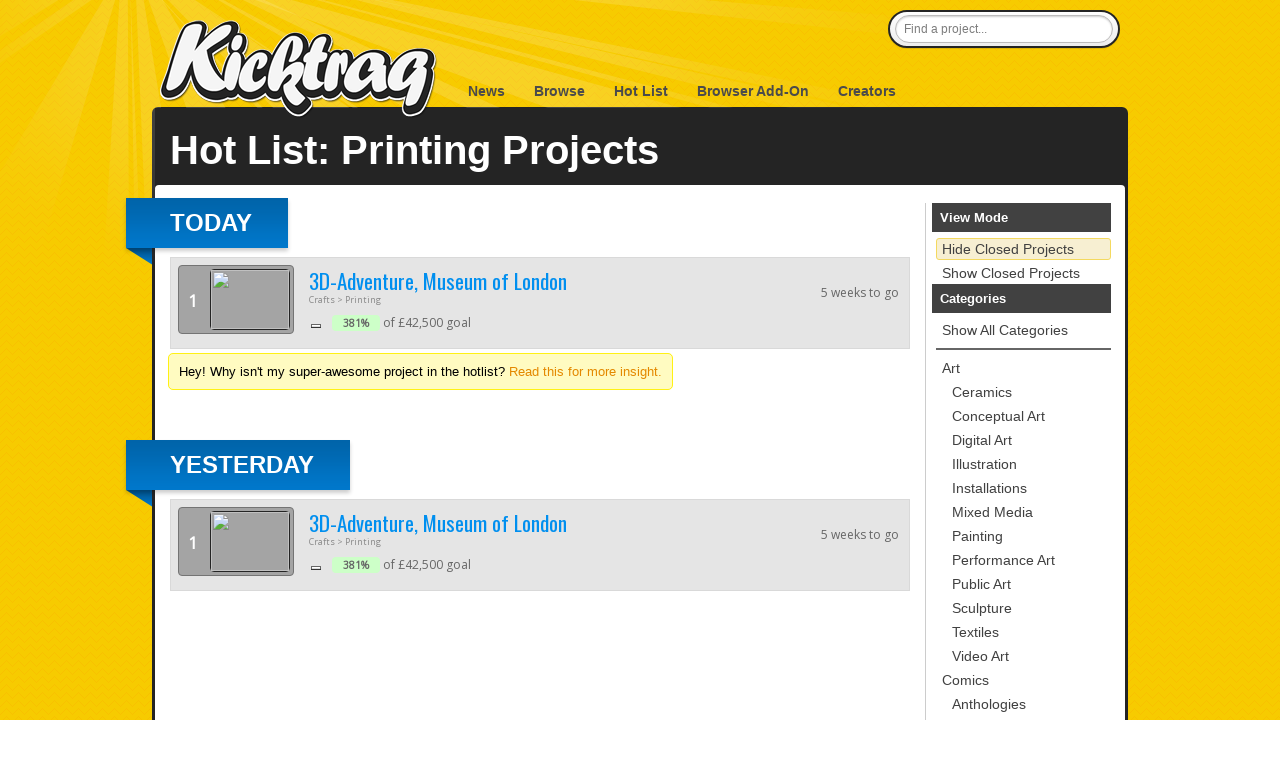

--- FILE ---
content_type: text/html; charset=utf-8
request_url: https://www.kicktraq.com/hotlist/crafts/printing/?live=true
body_size: 4484
content:
<!doctype html>
<html itemscope="itemscope" itemtype="http://schema.org/WebPage">
<head>
	<title>Hot List &gt; Printing :: Kicktraq</title>

	<meta name="viewport" content="width=1036" />
	<meta http-equiv="X-UA-Compatible" content="IE=9; IE=8; IE=7; IE=EDGE" />

	<link rel="stylesheet" href="/css/main.css?ver=20210411.1" type="text/css" media="screen" />
	<link rel="shortcut icon" href="/favicon.ico?ver=1.0" />

	<meta name="description" content="Kicktraq: The Crowdfunding Analytics & Discovery Platform!">

	
	<link href='//fonts.googleapis.com/css?family=Oswald|Open+Sans' rel='stylesheet' type='text/css'></head>

            <body class="normal">
    

		
		<div id="header" class="container">
			<h1 id="logo">
				<a title="KickTraq" href="/"><span>KickTraq</span></a>
			</h1>
			<div id="nav" class="normal">
			    <a href="/">News</a> <a href="/projects/">Browse</a>
			    <a href="/hotlist/">Hot List</a>
			    <a href="/tools/">Browser Add-On</a>
			    <a href="/owners/">Creators</a>
			    			</div>
			<div id="search">
				<form class="searchform" action="/search/" method="get" accept-charset="UTF-8">
					<input id="find" name="find" class="searchfield" type="text" value="Find a project..." onfocus="if (this.value == 'Find a project...') {this.value = '';}" onblur="if (this.value == '') {this.value = 'Find a project...';}" />
				</form>
			</div>
			<div class="clear"></div>
		</div>
		<div id="content" class="container"><!-- start content -->
						<div id="header-rays"></div>
						<div class="inner-content">
		<div id="pagetitle">
			<br />
			<h1 class="pagetitle">Hot List: Printing Projects</h1>
		</div>
		<div id="pagetitle-bottom"></div>
<div class="hotlist-container" style="float:left; width: 760px;"><div class="ribbon  first"><div class="ribbon-inner rblue shadow"><h3>Today</h3></div><div class="wing-blue-left"></div><div class="clear"></div></div><div style="padding: 0px; margin: 0px; padding-left: 10px; padding-right: 10px; margin-top: -10px !important;"><div class="listentry parent  dark"><div class="listentry rank"><span>1</span><div class="listentry avatar"><a href="/projects/3d-adventure/3d-adventure-museum-of-london/"><img class="listentry avatar" src="https://i.kickstarter.com/assets/051/007/992/f6578dbea384907bbc86f530c766025b_original.jpg?anim=false&fit=cover&gravity=auto&height=90&origin=ugc&q=92&v=1758974608&width=160&sig=aIqmvmYYKIP3IOQl9MvdlE2Tj2rMj%2B6Vh8dvLOHEMz0%3D"></a></div><div class="clear"></div></div><div class="listentry link"><div class="listentry title"><a href="/projects/3d-adventure/3d-adventure-museum-of-london/" title="3D-Adventure, Museum of London" alt="3D-Adventure, Museum of London">3D-Adventure, Museum of London</a></div><div class="listentry cat">Crafts &gt; Printing</div><div class="listentry movement"><img src="/images/arrow-minus-s.png" alt="no movement" title="no movement"></div><div class="listentry pertext"><span class="listentry perover">381%</span> of £42,500 goal</div><div class="clear"></div></div><div class="listentry timeleft">5 weeks to go</div><div class="clear"></div>
</div>
</div><br />&nbsp;&nbsp;<span class="notification_yellow"><small>Hey! Why isn't my super-awesome project in the hotlist? <a href="http://blog.kicktraq.com/kicktraq-hotlist-heroes-vs-villains/" target="_blank">Read this for more insight.</a></small></span><div class="project-gap"></div><div class="ribbon "><div class="ribbon-inner rblue shadow"><h3>Yesterday</h3></div><div class="wing-blue-left"></div><div class="clear"></div></div><div style="padding: 0px; margin: 0px; padding-left: 10px; padding-right: 10px; margin-top: -10px !important;"><div class="listentry parent  dark"><div class="listentry rank"><span>1</span><div class="listentry avatar"><a href="/projects/3d-adventure/3d-adventure-museum-of-london/"><img class="listentry avatar" src="https://i.kickstarter.com/assets/051/007/992/f6578dbea384907bbc86f530c766025b_original.jpg?anim=false&fit=cover&gravity=auto&height=90&origin=ugc&q=92&v=1758974608&width=160&sig=aIqmvmYYKIP3IOQl9MvdlE2Tj2rMj%2B6Vh8dvLOHEMz0%3D"></a></div><div class="clear"></div></div><div class="listentry link"><div class="listentry title"><a href="/projects/3d-adventure/3d-adventure-museum-of-london/" title="3D-Adventure, Museum of London" alt="3D-Adventure, Museum of London">3D-Adventure, Museum of London</a></div><div class="listentry cat">Crafts &gt; Printing</div><div class="listentry movement"><img src="/images/arrow-minus-s.png" alt="no movement" title="no movement"></div><div class="listentry pertext"><span class="listentry perover">381%</span> of £42,500 goal</div><div class="clear"></div></div><div class="listentry timeleft">5 weeks to go</div><div class="clear"></div>
</div>
</div></div><div id="sidebar">
	<h3>View Mode</h3>
	<ul>
		<li><a class="active" href="?live=true">Hide Closed Projects</a></li>
		<li><a href="?live=false">Show Closed Projects</a></li>
	</ul>
	<h3>Categories</h3>
	<ul>
		<li><a  href="/hotlist/">Show All Categories</a></li>
<hr>
		<li><a href="/hotlist/art/">Art</a>
			<ul>
				<li><a href="/hotlist/art/ceramics/">Ceramics</a></li>
				<li><a href="/hotlist/art/conceptual art/">Conceptual Art</a></li>
				<li><a href="/hotlist/art/digital art/">Digital Art</a></li>
				<li><a href="/hotlist/art/illustration/">Illustration</a></li>
				<li><a href="/hotlist/art/installations/">Installations</a></li>
				<li><a href="/hotlist/art/mixed media/">Mixed Media</a></li>
				<li><a href="/hotlist/art/painting/">Painting</a></li>
				<li><a href="/hotlist/art/performance art/">Performance Art</a></li>
				<li><a href="/hotlist/art/public art/">Public Art</a></li>
				<li><a href="/hotlist/art/sculpture/">Sculpture</a></li>
				<li><a href="/hotlist/art/textiles/">Textiles</a></li>
				<li><a href="/hotlist/art/video art/">Video Art</a></li>
			</ul>
		</li>
		<li><a href="/hotlist/comics/">Comics</a>
			<ul>
				<li><a href="/hotlist/comics/anthologies/">Anthologies</a></li>
				<li><a href="/hotlist/comics/comic books/">Comic Books</a></li>
				<li><a href="/hotlist/comics/events/">Events</a></li>
				<li><a href="/hotlist/comics/graphic novels/">Graphic Novels</a></li>
				<li><a href="/hotlist/comics/webcomics/">Webcomics</a></li>
			</ul>
		</li>
		<li><a href="/hotlist/crafts/">Crafts</a>
			<ul>
				<li><a href="/hotlist/crafts/candles/">Candles</a></li>
				<li><a href="/hotlist/crafts/crochet/">Crochet</a></li>
				<li><a href="/hotlist/crafts/diy/">DIY</a></li>
				<li><a href="/hotlist/crafts/embroidery/">Embroidery</a></li>
				<li><a href="/hotlist/crafts/glass/">Glass</a></li>
				<li><a href="/hotlist/crafts/knitting/">Knitting</a></li>
				<li><a href="/hotlist/crafts/letterpress/">Letterpress</a></li>
				<li><a href="/hotlist/crafts/pottery/">Pottery</a></li>
				<li><a class="active" href="/hotlist/crafts/printing/">Printing</a></li>
				<li><a href="/hotlist/crafts/quilts/">Quilts</a></li>
				<li><a href="/hotlist/crafts/stationery/">Stationery</a></li>
				<li><a href="/hotlist/crafts/taxidermy/">Taxidermy</a></li>
				<li><a href="/hotlist/crafts/weaving/">Weaving</a></li>
				<li><a href="/hotlist/crafts/woodworking/">Woodworking</a></li>
			</ul>
		</li>
		<li><a href="/hotlist/dance/">Dance</a>
			<ul>
				<li><a href="/hotlist/dance/performances/">Performances</a></li>
				<li><a href="/hotlist/dance/residencies/">Residencies</a></li>
				<li><a href="/hotlist/dance/spaces/">Spaces</a></li>
				<li><a href="/hotlist/dance/workshops/">Workshops</a></li>
			</ul>
		</li>
		<li><a href="/hotlist/design/">Design</a>
			<ul>
				<li><a href="/hotlist/design/architecture/">Architecture</a></li>
				<li><a href="/hotlist/design/civic design/">Civic Design</a></li>
				<li><a href="/hotlist/design/graphic design/">Graphic Design</a></li>
				<li><a href="/hotlist/design/interactive design/">Interactive Design</a></li>
				<li><a href="/hotlist/design/product design/">Product Design</a></li>
				<li><a href="/hotlist/design/typography/">Typography</a></li>
			</ul>
		</li>
		<li><a href="/hotlist/fashion/">Fashion</a>
			<ul>
				<li><a href="/hotlist/fashion/accessories/">Accessories</a></li>
				<li><a href="/hotlist/fashion/apparel/">Apparel</a></li>
				<li><a href="/hotlist/fashion/couture/">Couture</a></li>
				<li><a href="/hotlist/fashion/footwear/">Footwear</a></li>
				<li><a href="/hotlist/fashion/jewelry/">Jewelry</a></li>
				<li><a href="/hotlist/fashion/pet fashion/">Pet Fashion</a></li>
				<li><a href="/hotlist/fashion/ready-to-wear/">Ready-to-wear</a></li>
			</ul>
		</li>
		<li><a href="/hotlist/film & video/">Film & Video</a>
			<ul>
				<li><a href="/hotlist/film & video/action/">Action</a></li>
				<li><a href="/hotlist/film & video/animation/">Animation</a></li>
				<li><a href="/hotlist/film & video/comedy/">Comedy</a></li>
				<li><a href="/hotlist/film & video/documentary/">Documentary</a></li>
				<li><a href="/hotlist/film & video/drama/">Drama</a></li>
				<li><a href="/hotlist/film & video/experimental/">Experimental</a></li>
				<li><a href="/hotlist/film & video/family/">Family</a></li>
				<li><a href="/hotlist/film & video/festivals/">Festivals</a></li>
				<li><a href="/hotlist/film & video/horror/">Horror</a></li>
				<li><a href="/hotlist/film & video/movie theaters/">Movie Theaters</a></li>
				<li><a href="/hotlist/film & video/music videos/">Music Videos</a></li>
				<li><a href="/hotlist/film & video/narrative film/">Narrative Film</a></li>
				<li><a href="/hotlist/film & video/romance/">Romance</a></li>
				<li><a href="/hotlist/film & video/science fiction/">Science Fiction</a></li>
				<li><a href="/hotlist/film & video/shorts/">Shorts</a></li>
				<li><a href="/hotlist/film & video/television/">Television</a></li>
				<li><a href="/hotlist/film & video/thrillers/">Thrillers</a></li>
				<li><a href="/hotlist/film & video/webseries/">Webseries</a></li>
			</ul>
		</li>
		<li><a href="/hotlist/food/">Food</a>
			<ul>
				<li><a href="/hotlist/food/bacon/">Bacon</a></li>
				<li><a href="/hotlist/food/community gardens/">Community Gardens</a></li>
				<li><a href="/hotlist/food/cookbooks/">Cookbooks</a></li>
				<li><a href="/hotlist/food/drinks/">Drinks</a></li>
				<li><a href="/hotlist/food/events/">Events</a></li>
				<li><a href="/hotlist/food/farmer's markets/">Farmer's Markets</a></li>
				<li><a href="/hotlist/food/farms/">Farms</a></li>
				<li><a href="/hotlist/food/food trucks/">Food Trucks</a></li>
				<li><a href="/hotlist/food/restaurants/">Restaurants</a></li>
				<li><a href="/hotlist/food/small batch/">Small Batch</a></li>
				<li><a href="/hotlist/food/spaces/">Spaces</a></li>
				<li><a href="/hotlist/food/vegan/">Vegan</a></li>
			</ul>
		</li>
		<li><a href="/hotlist/games/">Games</a>
			<ul>
				<li><a href="/hotlist/games/gaming hardware/">Gaming Hardware</a></li>
				<li><a href="/hotlist/games/live games/">Live Games</a></li>
				<li><a href="/hotlist/games/mobile games/">Mobile Games</a></li>
				<li><a href="/hotlist/games/playing cards/">Playing Cards</a></li>
				<li><a href="/hotlist/games/puzzles/">Puzzles</a></li>
				<li><a href="/hotlist/games/tabletop games/">Tabletop Games</a></li>
				<li><a href="/hotlist/games/toys/">Toys</a></li>
				<li><a href="/hotlist/games/video games/">Video Games</a></li>
			</ul>
		</li>
		<li><a href="/hotlist/journalism/">Journalism</a>
			<ul>
				<li><a href="/hotlist/journalism/audio/">Audio</a></li>
				<li><a href="/hotlist/journalism/fantasy/">Fantasy</a></li>
				<li><a href="/hotlist/journalism/photo/">Photo</a></li>
				<li><a href="/hotlist/journalism/print/">Print</a></li>
				<li><a href="/hotlist/journalism/video/">Video</a></li>
			</ul>
		</li>
		<li><a href="/hotlist/music/">Music</a>
			<ul>
				<li><a href="/hotlist/music/blues/">Blues</a></li>
				<li><a href="/hotlist/music/chiptune/">Chiptune</a></li>
				<li><a href="/hotlist/music/classical music/">Classical Music</a></li>
				<li><a href="/hotlist/music/country & folk/">Country & Folk</a></li>
				<li><a href="/hotlist/music/electronic music/">Electronic Music</a></li>
				<li><a href="/hotlist/music/faith/">Faith</a></li>
				<li><a href="/hotlist/music/hip-hop/">Hip-Hop</a></li>
				<li><a href="/hotlist/music/indie rock/">Indie Rock</a></li>
				<li><a href="/hotlist/music/jazz/">Jazz</a></li>
				<li><a href="/hotlist/music/kids/">Kids</a></li>
				<li><a href="/hotlist/music/latin/">Latin</a></li>
				<li><a href="/hotlist/music/metal/">Metal</a></li>
				<li><a href="/hotlist/music/pop/">Pop</a></li>
				<li><a href="/hotlist/music/punk/">Punk</a></li>
				<li><a href="/hotlist/music/r&b/">R&B</a></li>
				<li><a href="/hotlist/music/rock/">Rock</a></li>
				<li><a href="/hotlist/music/world music/">World Music</a></li>
			</ul>
		</li>
		<li><a href="/hotlist/photography/">Photography</a>
			<ul>
				<li><a href="/hotlist/photography/animals/">Animals</a></li>
				<li><a href="/hotlist/photography/fine art/">Fine Art</a></li>
				<li><a href="/hotlist/photography/nature/">Nature</a></li>
				<li><a href="/hotlist/photography/people/">People</a></li>
				<li><a href="/hotlist/photography/photobooks/">Photobooks</a></li>
				<li><a href="/hotlist/photography/places/">Places</a></li>
			</ul>
		</li>
		<li><a href="/hotlist/publishing/">Publishing</a>
			<ul>
				<li><a href="/hotlist/publishing/academic/">Academic</a></li>
				<li><a href="/hotlist/publishing/anthologies/">Anthologies</a></li>
				<li><a href="/hotlist/publishing/art book/">Art Book</a></li>
				<li><a href="/hotlist/publishing/art books/">Art Books</a></li>
				<li><a href="/hotlist/publishing/calendars/">Calendars</a></li>
				<li><a href="/hotlist/publishing/children's books/">Children's Books</a></li>
				<li><a href="/hotlist/publishing/fiction/">Fiction</a></li>
				<li><a href="/hotlist/publishing/literary journals/">Literary Journals</a></li>
				<li><a href="/hotlist/publishing/literary spaces/">Literary Spaces</a></li>
				<li><a href="/hotlist/publishing/nonfiction/">Nonfiction</a></li>
				<li><a href="/hotlist/publishing/periodicals/">Periodicals</a></li>
				<li><a href="/hotlist/publishing/poetry/">Poetry</a></li>
				<li><a href="/hotlist/publishing/radio & podcasts/">Radio & Podcasts</a></li>
				<li><a href="/hotlist/publishing/translations/">Translations</a></li>
				<li><a href="/hotlist/publishing/young adult/">Young Adult</a></li>
				<li><a href="/hotlist/publishing/zines/">Zines</a></li>
				<li><a href="/hotlist/sculpture/childrenswear/">Childrenswear</a></li>
			</ul>
		</li>
		<li><a href="/hotlist/social practice/">Social Practice</a></li>
		<li><a href="/hotlist/technology/">Technology</a>
			<ul>
				<li><a href="/hotlist/technology/3d printing/">3D Printing</a></li>
				<li><a href="/hotlist/technology/apps/">Apps</a></li>
				<li><a href="/hotlist/technology/camera equipment/">Camera Equipment</a></li>
				<li><a href="/hotlist/technology/diy electronics/">DIY Electronics</a></li>
				<li><a href="/hotlist/technology/fabrication tools/">Fabrication Tools</a></li>
				<li><a href="/hotlist/technology/flight/">Flight</a></li>
				<li><a href="/hotlist/technology/gadgets/">Gadgets</a></li>
				<li><a href="/hotlist/technology/hardware/">Hardware</a></li>
				<li><a href="/hotlist/technology/makerspaces/">Makerspaces</a></li>
				<li><a href="/hotlist/technology/robots/">Robots</a></li>
				<li><a href="/hotlist/technology/software/">Software</a></li>
				<li><a href="/hotlist/technology/sound/">Sound</a></li>
				<li><a href="/hotlist/technology/space/">Space</a></li>
				<li><a href="/hotlist/technology/space exploration/">Space Exploration</a></li>
				<li><a href="/hotlist/technology/wearables/">Wearables</a></li>
				<li><a href="/hotlist/technology/web/">Web</a></li>
			</ul>
		</li>
		<li><a href="/hotlist/theater/">Theater</a>
			<ul>
				<li><a href="/hotlist/theater/experimental/">Experimental</a></li>
				<li><a href="/hotlist/theater/festivals/">Festivals</a></li>
				<li><a href="/hotlist/theater/immersive/">Immersive</a></li>
				<li><a href="/hotlist/theater/musical/">Musical</a></li>
				<li><a href="/hotlist/theater/plays/">Plays</a></li>
				<li><a href="/hotlist/theater/spaces/">Spaces</a></li>
			</ul>
		</li>
	</ul>
</div><div style="clear: both"></div>
			</div>

			<!-- end content -->

			<div id="pagefooter">
				<div class="legal">
					&copy;2026 Kicktraq LLC / Adam Clark.
					<br />Kickstarter is a trademark of <a href="http://www.kickstarter.com/" target="_blank">Kickstarter Inc.</a> This site is not affiliated with Kickstarter, Inc.<br />
										<br />Trademarks and related content are owned by their respective companies.
				</div>
				<div class="links">
					<h5>Quick Links</h5>
					<ul>
						<li><a href="/contact/">Contact Us</a></li>
						<li><a href="/tools/">Browser Add-Ons</a></li>
						<li><a href="/about/">About Us</a></li>
						<li><a href="/policies/">Policies</a></li>

					</ul>

				</div>
				<div class="links">
					<h5>Connect With Us</h5>
					<ul class="connect">
						<li><a target="_blank" href="http://www.twitter.com/kicktraq/">Twitter</a></li>
						<li><a target="_blank" href="http://www.facebook.com/Kicktraq">Facebook</a></li>
						<li><a target="_blank" href="http://blog.kicktraq.com/">Kicktraq Blog</a></li>
						<!-- <li><a target="_blank" href="http://www.reddit.com/user/kicktraq/">Reddit</a></li> -->
						<!-- <li><a target="_blank" href="http://www.linkedin.com/groups/Kicktraq-4431357?trk=myg_ugrp_ovr">LinkedIn</a></li> -->
						<!-- <li><a target="_blank" href="http://plus.google.com/104322426946626197495/" rel="publisher">Google+</a></li> -->
						<!-- <li><a target="_blank" href="http://github.com/kicktraq">GitHub</a></li> -->
						<li><a target="_blank" href="http://www.kickstarter.com/profile/pyrowolf/">Kickstarter</a></li>
					</ul>
					<br />
					<h5>Creators</h5>
					<ul>
						<li><a href="/owners/">Creator Tools</a></li>
					</ul>
				</div>
				<div class="clear"></div>
			</div>


		</div>


			<!-- Grab Google CDN's jQuery, with a protocol relative URL; fall back to local if offline -->
	<script src="//ajax.googleapis.com/ajax/libs/jquery/1.8.3/jquery.min.js"></script>
	<script>window.jQuery || document.write('<script src="js/libs/jquery-1.8.3.min.js"><\/script>')</script>

		<!-- ga -->
		<script>
			var _gaq=[['_setAccount','UA-30230588-1'],['_trackPageview']];
			(function(d,t){var g=d.createElement(t),s=d.getElementsByTagName(t)[0];
			g.src=('https:'==location.protocol?'//ssl':'//www')+'.google-analytics.com/ga.js';
			s.parentNode.insertBefore(g,s)}(document,'script'));
		</script>

						</body>
</html>
